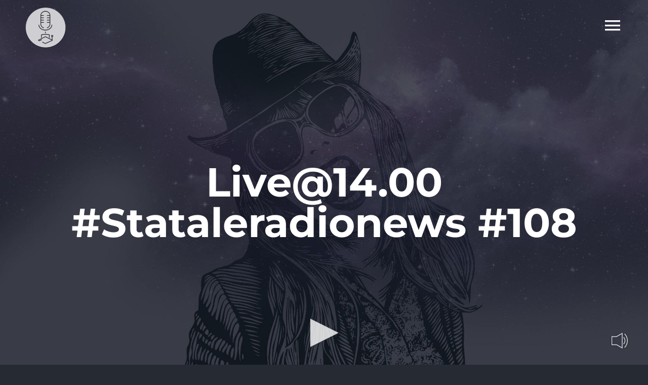

--- FILE ---
content_type: text/html; charset=UTF-8
request_url: https://www.radiostatale.it/2015/04/30/live14-00-stataleradionews-108/
body_size: 10116
content:
<!DOCTYPE html>
<html class="avada-html-layout-wide avada-html-header-position-top avada-header-color-not-opaque" lang="it-IT" prefix="og: http://ogp.me/ns# fb: http://ogp.me/ns/fb#">
<head>
	<meta http-equiv="X-UA-Compatible" content="IE=edge" />
	<meta http-equiv="Content-Type" content="text/html; charset=utf-8"/>
	<meta name="viewport" content="width=device-width, initial-scale=1" />
	<meta name='robots' content='index, follow, max-image-preview:large, max-snippet:-1, max-video-preview:-1' />
	<style>img:is([sizes="auto" i], [sizes^="auto," i]) { contain-intrinsic-size: 3000px 1500px }</style>
	
	<!-- This site is optimized with the Yoast SEO plugin v26.7 - https://yoast.com/wordpress/plugins/seo/ -->
	<title>Live@14.00 #Stataleradionews #108 - Radiostatale.it</title>
	<link rel="canonical" href="https://www.radiostatale.it/2015/04/30/live14-00-stataleradionews-108/" />
	<meta property="og:locale" content="it_IT" />
	<meta property="og:type" content="article" />
	<meta property="og:title" content="Live@14.00 #Stataleradionews #108 - Radiostatale.it" />
	<meta property="og:description" content="Quarant’anni fa, il 30 aprile 1975, i militari nordvietnamiti entrarono a Saigon, capitale del Vietnam del Sud. Quel giorno finì la guerra del Vietnam e la città fu rinominata Ho Chi Minh. Nella puntata di [...]" />
	<meta property="og:url" content="https://www.radiostatale.it/2015/04/30/live14-00-stataleradionews-108/" />
	<meta property="og:site_name" content="Radiostatale.it" />
	<meta property="article:published_time" content="2015-04-30T12:00:38+00:00" />
	<meta property="og:image" content="https://www.radiostatale.it/wp-content/uploads/2014/11/stataleradionews.jpg" />
	<meta property="og:image:width" content="1400" />
	<meta property="og:image:height" content="1400" />
	<meta property="og:image:type" content="image/jpeg" />
	<meta name="author" content="admin" />
	<meta name="twitter:card" content="summary_large_image" />
	<meta name="twitter:label1" content="Scritto da" />
	<meta name="twitter:data1" content="admin" />
	<script type="application/ld+json" class="yoast-schema-graph">{"@context":"https://schema.org","@graph":[{"@type":"Article","@id":"https://www.radiostatale.it/2015/04/30/live14-00-stataleradionews-108/#article","isPartOf":{"@id":"https://www.radiostatale.it/2015/04/30/live14-00-stataleradionews-108/"},"author":{"name":"admin","@id":"https://www.radiostatale.it/#/schema/person/d265429f8be49852c7cefee77806d6b4"},"headline":"Live@14.00 #Stataleradionews #108","datePublished":"2015-04-30T12:00:38+00:00","mainEntityOfPage":{"@id":"https://www.radiostatale.it/2015/04/30/live14-00-stataleradionews-108/"},"wordCount":41,"commentCount":0,"publisher":{"@id":"https://www.radiostatale.it/#organization"},"image":{"@id":"https://www.radiostatale.it/2015/04/30/live14-00-stataleradionews-108/#primaryimage"},"thumbnailUrl":"https://www.radiostatale.it/wp-content/uploads/2014/11/stataleradionews.jpg","articleSection":["Live"],"inLanguage":"it-IT"},{"@type":"WebPage","@id":"https://www.radiostatale.it/2015/04/30/live14-00-stataleradionews-108/","url":"https://www.radiostatale.it/2015/04/30/live14-00-stataleradionews-108/","name":"Live@14.00 #Stataleradionews #108 - Radiostatale.it","isPartOf":{"@id":"https://www.radiostatale.it/#website"},"primaryImageOfPage":{"@id":"https://www.radiostatale.it/2015/04/30/live14-00-stataleradionews-108/#primaryimage"},"image":{"@id":"https://www.radiostatale.it/2015/04/30/live14-00-stataleradionews-108/#primaryimage"},"thumbnailUrl":"https://www.radiostatale.it/wp-content/uploads/2014/11/stataleradionews.jpg","datePublished":"2015-04-30T12:00:38+00:00","breadcrumb":{"@id":"https://www.radiostatale.it/2015/04/30/live14-00-stataleradionews-108/#breadcrumb"},"inLanguage":"it-IT","potentialAction":[{"@type":"ReadAction","target":["https://www.radiostatale.it/2015/04/30/live14-00-stataleradionews-108/"]}]},{"@type":"ImageObject","inLanguage":"it-IT","@id":"https://www.radiostatale.it/2015/04/30/live14-00-stataleradionews-108/#primaryimage","url":"https://www.radiostatale.it/wp-content/uploads/2014/11/stataleradionews.jpg","contentUrl":"https://www.radiostatale.it/wp-content/uploads/2014/11/stataleradionews.jpg","width":1400,"height":1400},{"@type":"BreadcrumbList","@id":"https://www.radiostatale.it/2015/04/30/live14-00-stataleradionews-108/#breadcrumb","itemListElement":[{"@type":"ListItem","position":1,"name":"Home","item":"https://www.radiostatale.it/"},{"@type":"ListItem","position":2,"name":"Live@14.00 #Stataleradionews #108"}]},{"@type":"WebSite","@id":"https://www.radiostatale.it/#website","url":"https://www.radiostatale.it/","name":"Radiostatale.it","description":"Musica e conversazioni da ascoltare","publisher":{"@id":"https://www.radiostatale.it/#organization"},"potentialAction":[{"@type":"SearchAction","target":{"@type":"EntryPoint","urlTemplate":"https://www.radiostatale.it/?s={search_term_string}"},"query-input":{"@type":"PropertyValueSpecification","valueRequired":true,"valueName":"search_term_string"}}],"inLanguage":"it-IT"},{"@type":"Organization","@id":"https://www.radiostatale.it/#organization","name":"Radiostatale.it","url":"https://www.radiostatale.it/","logo":{"@type":"ImageObject","inLanguage":"it-IT","@id":"https://www.radiostatale.it/#/schema/logo/image/","url":"https://www.radiostatale.it/wp-content/uploads/2021/08/radiostatale-icon.png","contentUrl":"https://www.radiostatale.it/wp-content/uploads/2021/08/radiostatale-icon.png","width":300,"height":300,"caption":"Radiostatale.it"},"image":{"@id":"https://www.radiostatale.it/#/schema/logo/image/"}},{"@type":"Person","@id":"https://www.radiostatale.it/#/schema/person/d265429f8be49852c7cefee77806d6b4","name":"admin","image":{"@type":"ImageObject","inLanguage":"it-IT","@id":"https://www.radiostatale.it/#/schema/person/image/","url":"https://secure.gravatar.com/avatar/9638538a335694ca0b087a25165501b202c3bd4de75afea6399531a830dea82c?s=96&d=mm&r=g","contentUrl":"https://secure.gravatar.com/avatar/9638538a335694ca0b087a25165501b202c3bd4de75afea6399531a830dea82c?s=96&d=mm&r=g","caption":"admin"},"sameAs":["https://www.radiostatale.it"],"url":"#"}]}</script>
	<!-- / Yoast SEO plugin. -->


<link rel="alternate" type="application/rss+xml" title="Radiostatale.it &raquo; Feed" href="https://www.radiostatale.it/feed/" />
					<link rel="shortcut icon" href="https://www.radiostatale.it/wp-content/uploads/2021/08/radiostatale-icon.png" type="image/x-icon" />
		
		
		
									<meta name="description" content="Quarant’anni fa, il 30 aprile 1975, i militari nordvietnamiti entrarono a Saigon, capitale del Vietnam del Sud. Quel giorno finì la guerra del Vietnam e la città fu rinominata Ho Chi Minh. Nella puntata di oggi ricordiamo la fine conflitto."/>
				
		<meta property="og:locale" content="it_IT"/>
		<meta property="og:type" content="article"/>
		<meta property="og:site_name" content="Radiostatale.it"/>
		<meta property="og:title" content="Live@14.00 #Stataleradionews #108 - Radiostatale.it"/>
				<meta property="og:description" content="Quarant’anni fa, il 30 aprile 1975, i militari nordvietnamiti entrarono a Saigon, capitale del Vietnam del Sud. Quel giorno finì la guerra del Vietnam e la città fu rinominata Ho Chi Minh. Nella puntata di oggi ricordiamo la fine conflitto."/>
				<meta property="og:url" content="https://www.radiostatale.it/2015/04/30/live14-00-stataleradionews-108/"/>
										<meta property="article:published_time" content="2015-04-30T12:00:38+01:00"/>
											<meta name="author" content="admin"/>
								<meta property="og:image" content="https://www.radiostatale.it/wp-content/uploads/2014/11/stataleradionews.jpg"/>
		<meta property="og:image:width" content="1400"/>
		<meta property="og:image:height" content="1400"/>
		<meta property="og:image:type" content="image/jpeg"/>
				<link rel='stylesheet' id='media-css' href='https://www.radiostatale.it/wp-admin/css/media.min.css?ver=6.8.3' type='text/css' media='all' />
<link rel='stylesheet' id='radiostatale-css' href='https://www.radiostatale.it/wp-content/themes/Avada-Child-Theme/assets/css/radiostatale.css?ver=6.8.3' type='text/css' media='all' />
<link rel='stylesheet' id='player-css' href='https://www.radiostatale.it/wp-content/themes/Avada-Child-Theme/assets/css/player.css?ver=6.8.3' type='text/css' media='all' />
<link rel='stylesheet' id='child-style-css' href='https://www.radiostatale.it/wp-content/themes/Avada-Child-Theme/style.css?ver=6.8.3' type='text/css' media='all' />
<link rel='stylesheet' id='fusion-dynamic-css-css' href='https://www.radiostatale.it/wp-content/uploads/fusion-styles/800791c1551f60fdc114ea8cfe7ffcc3.min.css?ver=3.13.3' type='text/css' media='all' />
<script type="text/javascript" src="https://www.radiostatale.it/wp-content/themes/Avada-Child-Theme/assets/js/init.js?ver=6.8.3" id="init-js-js"></script>
<link rel="https://api.w.org/" href="https://www.radiostatale.it/wp-json/" /><link rel="alternate" title="JSON" type="application/json" href="https://www.radiostatale.it/wp-json/wp/v2/posts/5011" /><link rel="EditURI" type="application/rsd+xml" title="RSD" href="https://www.radiostatale.it/xmlrpc.php?rsd" />
<meta name="generator" content="WordPress 6.8.3" />
<link rel='shortlink' href='https://www.radiostatale.it/?p=5011' />
<link rel="alternate" title="oEmbed (JSON)" type="application/json+oembed" href="https://www.radiostatale.it/wp-json/oembed/1.0/embed?url=https%3A%2F%2Fwww.radiostatale.it%2F2015%2F04%2F30%2Flive14-00-stataleradionews-108%2F" />
<link rel="alternate" title="oEmbed (XML)" type="text/xml+oembed" href="https://www.radiostatale.it/wp-json/oembed/1.0/embed?url=https%3A%2F%2Fwww.radiostatale.it%2F2015%2F04%2F30%2Flive14-00-stataleradionews-108%2F&#038;format=xml" />
<style type="text/css" id="css-fb-visibility">@media screen and (max-width: 640px){.fusion-no-small-visibility{display:none !important;}body .sm-text-align-center{text-align:center !important;}body .sm-text-align-left{text-align:left !important;}body .sm-text-align-right{text-align:right !important;}body .sm-flex-align-center{justify-content:center !important;}body .sm-flex-align-flex-start{justify-content:flex-start !important;}body .sm-flex-align-flex-end{justify-content:flex-end !important;}body .sm-mx-auto{margin-left:auto !important;margin-right:auto !important;}body .sm-ml-auto{margin-left:auto !important;}body .sm-mr-auto{margin-right:auto !important;}body .fusion-absolute-position-small{position:absolute;top:auto;width:100%;}.awb-sticky.awb-sticky-small{ position: sticky; top: var(--awb-sticky-offset,0); }}@media screen and (min-width: 641px) and (max-width: 1024px){.fusion-no-medium-visibility{display:none !important;}body .md-text-align-center{text-align:center !important;}body .md-text-align-left{text-align:left !important;}body .md-text-align-right{text-align:right !important;}body .md-flex-align-center{justify-content:center !important;}body .md-flex-align-flex-start{justify-content:flex-start !important;}body .md-flex-align-flex-end{justify-content:flex-end !important;}body .md-mx-auto{margin-left:auto !important;margin-right:auto !important;}body .md-ml-auto{margin-left:auto !important;}body .md-mr-auto{margin-right:auto !important;}body .fusion-absolute-position-medium{position:absolute;top:auto;width:100%;}.awb-sticky.awb-sticky-medium{ position: sticky; top: var(--awb-sticky-offset,0); }}@media screen and (min-width: 1025px){.fusion-no-large-visibility{display:none !important;}body .lg-text-align-center{text-align:center !important;}body .lg-text-align-left{text-align:left !important;}body .lg-text-align-right{text-align:right !important;}body .lg-flex-align-center{justify-content:center !important;}body .lg-flex-align-flex-start{justify-content:flex-start !important;}body .lg-flex-align-flex-end{justify-content:flex-end !important;}body .lg-mx-auto{margin-left:auto !important;margin-right:auto !important;}body .lg-ml-auto{margin-left:auto !important;}body .lg-mr-auto{margin-right:auto !important;}body .fusion-absolute-position-large{position:absolute;top:auto;width:100%;}.awb-sticky.awb-sticky-large{ position: sticky; top: var(--awb-sticky-offset,0); }}</style>		<script type="text/javascript">
			var doc = document.documentElement;
			doc.setAttribute( 'data-useragent', navigator.userAgent );
		</script>
		
	</head>

<body class="wp-singular post-template-default single single-post postid-5011 single-format-standard wp-theme-Avada wp-child-theme-Avada-Child-Theme fusion-image-hovers fusion-pagination-sizing fusion-button_type-flat fusion-button_span-no fusion-button_gradient-linear avada-image-rollover-circle-no avada-image-rollover-yes avada-image-rollover-direction-left fusion-body ltr fusion-sticky-header no-mobile-slidingbar no-mobile-totop fusion-disable-outline fusion-sub-menu-fade mobile-logo-pos-left layout-wide-mode avada-has-boxed-modal-shadow-none layout-scroll-offset-full avada-has-zero-margin-offset-top fusion-top-header menu-text-align-center mobile-menu-design-modern fusion-show-pagination-text fusion-header-layout-v6 avada-responsive avada-footer-fx-none avada-menu-highlight-style-bar fusion-search-form-classic fusion-main-menu-search-dropdown fusion-avatar-square avada-sticky-shrinkage avada-dropdown-styles avada-blog-layout-grid avada-blog-archive-layout-grid avada-header-shadow-no avada-menu-icon-position-left avada-has-megamenu-shadow avada-has-mainmenu-dropdown-divider avada-has-header-100-width avada-has-pagetitle-bg-full avada-has-mobile-menu-search avada-has-100-footer avada-has-breadcrumb-mobile-hidden avada-has-titlebar-bar_and_content avada-has-pagination-padding avada-flyout-menu-direction-fade avada-ec-views-v1" data-awb-post-id="5011">
		<a class="skip-link screen-reader-text" href="#content">Salta al contenuto</a>

	<div id="boxed-wrapper">
		
		<div id="wrapper" class="fusion-wrapper">
			<div id="home" style="position:relative;top:-1px;"></div>
												<div class="fusion-tb-header"><div class="fusion-fullwidth fullwidth-box fusion-builder-row-1 fusion-flex-container hundred-percent-fullwidth non-hundred-percent-height-scrolling fusion-sticky-container fusion-custom-z-index fusion-absolute-container fusion-absolute-position-medium fusion-absolute-position-large" style="--awb-border-radius-top-left:0px;--awb-border-radius-top-right:0px;--awb-border-radius-bottom-right:0px;--awb-border-radius-bottom-left:0px;--awb-z-index:99999;--awb-padding-right:50px;--awb-padding-left:50px;--awb-padding-top-small:10px;--awb-padding-right-small:15px;--awb-padding-bottom-small:10px;--awb-padding-left-small:15px;--awb-min-height:100px;--awb-background-color:rgba(32,35,44,0);--awb-sticky-background-color:#1e212b !important;--awb-sticky-height:80px !important;--awb-flex-wrap:wrap;" data-transition-offset="0" data-scroll-offset="0" data-sticky-height-transition="1" data-sticky-medium-visibility="1" data-sticky-large-visibility="1" ><div class="fusion-builder-row fusion-row fusion-flex-align-items-center fusion-flex-content-wrap" style="width:104% !important;max-width:104% !important;margin-left: calc(-4% / 2 );margin-right: calc(-4% / 2 );"><div class="fusion-layout-column fusion_builder_column fusion-builder-column-0 fusion_builder_column_1_2 1_2 fusion-flex-column" style="--awb-bg-size:cover;--awb-width-large:50%;--awb-margin-top-large:0px;--awb-spacing-right-large:3.84%;--awb-margin-bottom-large:0px;--awb-spacing-left-large:3.84%;--awb-width-medium:50%;--awb-order-medium:0;--awb-spacing-right-medium:3.84%;--awb-spacing-left-medium:3.84%;--awb-width-small:60%;--awb-order-small:0;--awb-spacing-right-small:3.2%;--awb-spacing-left-small:3.2%;"><div class="fusion-column-wrapper fusion-column-has-shadow fusion-flex-justify-content-center fusion-content-layout-column"><div class="fusion-image-element " style="--awb-sticky-max-width:200px;--awb-caption-title-font-family:var(--h2_typography-font-family);--awb-caption-title-font-weight:var(--h2_typography-font-weight);--awb-caption-title-font-style:var(--h2_typography-font-style);--awb-caption-title-size:var(--h2_typography-font-size);--awb-caption-title-transform:var(--h2_typography-text-transform);--awb-caption-title-line-height:var(--h2_typography-line-height);--awb-caption-title-letter-spacing:var(--h2_typography-letter-spacing);"><span class=" has-fusion-standard-logo has-fusion-sticky-logo has-fusion-mobile-logo fusion-imageframe imageframe-none imageframe-1 hover-type-none"><a class="fusion-no-lightbox" href="https://www.radiostatale.it/" target="_self"><img decoding="async" src="https://www.radiostatale.it/wp-content/uploads/2021/08/radiostatale-logo.png" srcset="https://www.radiostatale.it/wp-content/uploads/2021/08/radiostatale-logo.png 1x, 2x" style="max-height:80px;height:auto;" width="80" height="80" class="img-responsive fusion-standard-logo disable-lazyload" alt="Radiostatale.it Logo" /><img decoding="async" src="https://www.radiostatale.it/wp-content/uploads/2021/08/radiostatale-logo-sticky.png" srcset="https://www.radiostatale.it/wp-content/uploads/2021/08/radiostatale-logo-sticky.png 1x, 2x" style="max-height:65px;height:auto;" width="65" height="65" class="img-responsive fusion-sticky-logo disable-lazyload" alt="Radiostatale.it Logo" /><img fetchpriority="high" decoding="async" src="https://www.radiostatale.it/wp-content/uploads/2021/08/radiostatale-1.png" srcset="https://www.radiostatale.it/wp-content/uploads/2021/08/radiostatale-1.png 1x, 2x" style="max-height:1631px;height:auto;" width="1631" height="1631" class="img-responsive fusion-mobile-logo disable-lazyload" alt="Radiostatale.it Logo" /></a></span></div></div></div><div class="fusion-layout-column fusion_builder_column fusion-builder-column-1 fusion_builder_column_1_2 1_2 fusion-flex-column" style="--awb-bg-size:cover;--awb-width-large:50%;--awb-margin-top-large:0px;--awb-spacing-right-large:3.84%;--awb-margin-bottom-large:0px;--awb-spacing-left-large:0px;--awb-width-medium:50%;--awb-order-medium:0;--awb-spacing-right-medium:3.84%;--awb-spacing-left-medium:0px;--awb-width-small:40%;--awb-order-small:0;--awb-spacing-right-small:4.8%;--awb-spacing-left-small:0px;"><div class="fusion-column-wrapper fusion-column-has-shadow fusion-flex-justify-content-center fusion-content-layout-column"><nav class="awb-menu awb-menu_row awb-menu_em-click mobile-mode-collapse-to-button awb-menu_icons-left awb-menu_dc-no mobile-trigger-fullwidth-off awb-menu_mobile-toggle awb-menu_indent-left mobile-size-full-absolute loading mega-menu-loading awb-menu_desktop awb-menu_flyout awb-menu_flyout__fade" style="--awb-text-transform:none;--awb-justify-content:flex-end;--awb-items-padding-left:20px;--awb-active-color:#ffffff;--awb-submenu-color:rgba(255,255,255,0.5);--awb-submenu-bg:#ec4858;--awb-submenu-sep-color:rgba(226,226,226,0);--awb-submenu-items-padding-top:25px;--awb-submenu-items-padding-bottom:25px;--awb-submenu-active-bg:rgba(249,249,251,0);--awb-submenu-active-color:#ffffff;--awb-submenu-font-size:35px;--awb-submenu-text-transform:none;--awb-icons-size:40;--awb-icons-color:#ffffff;--awb-icons-hover-color:#ffffff;--awb-main-justify-content:flex-start;--awb-trigger-padding-right:0px;--awb-flyout-close-color:#ffffff;--awb-flyout-active-close-color:#ec4858;--awb-mobile-justify:flex-start;--awb-mobile-caret-left:auto;--awb-mobile-caret-right:0;--awb-fusion-font-family-typography:inherit;--awb-fusion-font-style-typography:normal;--awb-fusion-font-weight-typography:400;--awb-fusion-font-family-submenu-typography:&quot;Montserrat&quot;;--awb-fusion-font-style-submenu-typography:normal;--awb-fusion-font-weight-submenu-typography:300;--awb-fusion-font-family-mobile-typography:inherit;--awb-fusion-font-style-mobile-typography:normal;--awb-fusion-font-weight-mobile-typography:400;" aria-label="Music Flyout Menu" data-breakpoint="0" data-count="0" data-transition-type="fade" data-transition-time="300"><button type="button" class="awb-menu__flyout-close" onClick="fusionNavCloseFlyoutSub(this);"></button><ul id="menu-music-flyout-menu" class="fusion-menu awb-menu__main-ul awb-menu__main-ul_row"><li  id="menu-item-1289"  class="menu-item menu-item-type-custom menu-item-object-custom menu-item-has-children menu-item-1289 awb-menu__li awb-menu__main-li awb-menu__main-li_regular fusion-flyout-menu-item-last awb-flyout-top-level-no-link"  data-item-id="1289"><span class="awb-menu__main-background-default awb-menu__main-background-default_fade"></span><span class="awb-menu__main-background-active awb-menu__main-background-active_fade"></span><a  href="#" class="awb-menu__main-a awb-menu__main-a_regular awb-menu__main-a_icon-only fusion-flex-link"><span class="awb-menu__i awb-menu__i_main fusion-megamenu-icon"><i class="glyphicon music-menu" aria-hidden="true"></i></span><span class="menu-text"><span class="menu-title menu-title_no-desktop">Pages</span></span></a><button type="button" aria-label="Open submenu of Pages" aria-expanded="false" class="awb-menu__open-nav-submenu_mobile awb-menu__open-nav-submenu_click awb-menu__open-nav-submenu_main"></button><ul class="awb-menu__sub-ul awb-menu__sub-ul_main"><li  id="menu-item-1295"  class="menu-item menu-item-type-post_type menu-item-object-page menu-item-home menu-item-1295 awb-menu__li awb-menu__sub-li" ><a  href="https://www.radiostatale.it/" class="awb-menu__sub-a"><span>Home</span></a></li><li  id="menu-item-18072"  class="menu-item menu-item-type-post_type menu-item-object-page menu-item-18072 awb-menu__li awb-menu__sub-li" ><a  href="https://www.radiostatale.it/sezione-programmi/" class="awb-menu__sub-a"><span>Programmi</span></a></li><li  id="menu-item-18054"  class="menu-item menu-item-type-post_type menu-item-object-page menu-item-18054 awb-menu__li awb-menu__sub-li" ><a  href="https://www.radiostatale.it/podcast/" class="awb-menu__sub-a"><span>Podcast</span></a></li><li  id="menu-item-18646"  class="menu-item menu-item-type-custom menu-item-object-custom menu-item-18646 awb-menu__li awb-menu__sub-li" ><a  href="https://radiostatale.it/wp-admin" class="awb-menu__sub-a"><span>Login</span></a></li></ul></li></ul></nav></div></div></div></div>
</div>		<div id="sliders-container" class="fusion-slider-visibility">
					</div>
											
			<section class="avada-page-titlebar-wrapper" aria-label="Barra Titolo Pagina">
	<div class="fusion-page-title-bar fusion-page-title-bar-breadcrumbs fusion-page-title-bar-center">
		<div class="fusion-page-title-row">
			<div class="fusion-page-title-wrapper">
				<div class="fusion-page-title-captions">

																							<h1 class="entry-title">Live@14.00 #Stataleradionews #108</h1>

											
																
				</div>

				
			</div>
		</div>
	</div>
</section>

						<main id="main" class="clearfix ">
				<div class="fusion-row" style="">

<section id="content" style="width: 100%;">
	
					<article id="post-5011" class="post post-5011 type-post status-publish format-standard has-post-thumbnail hentry category-live">
										<span class="entry-title" style="display: none;">Live@14.00 #Stataleradionews #108</span>
			
				
						<div class="post-content">
				<p>Quarant’anni fa, il 30 aprile 1975, i militari nordvietnamiti entrarono a Saigon, capitale del Vietnam del Sud. Quel giorno finì la guerra del Vietnam e la città fu rinominata Ho Chi Minh. Nella puntata di oggi ricordiamo la fine conflitto.</p>
							</div>

												<span class="vcard rich-snippet-hidden"><span class="fn"><br /><b>Deprecated</b>:  La funzione get_the_author è stata richiamata con un argomento <strong>deprecato</strong> dalla versione 2.1.0 senza alcuna alternativa disponibile. in <b>/home/radiostatale/public_html/wp-includes/functions.php</b> on line <b>6121</b><br />admin</span></span><span class="updated rich-snippet-hidden">2015-04-30T14:00:38+02:00</span>													<div class="fusion-sharing-box fusion-theme-sharing-box fusion-single-sharing-box">
		<h4>SHARE THIS POST</h4>
		<div class="fusion-social-networks boxed-icons"><div class="fusion-social-networks-wrapper"><a  class="fusion-social-network-icon fusion-tooltip fusion-facebook awb-icon-facebook" style="color:var(--sharing_social_links_icon_color);background-color:var(--sharing_social_links_box_color);border-color:var(--sharing_social_links_box_color);" data-placement="top" data-title="Facebook" data-toggle="tooltip" title="Facebook" href="https://www.facebook.com/sharer.php?u=https%3A%2F%2Fwww.radiostatale.it%2F2015%2F04%2F30%2Flive14-00-stataleradionews-108%2F&amp;t=Live%4014.00%20%23Stataleradionews%20%23108" target="_blank" rel="noreferrer"><span class="screen-reader-text">Facebook</span></a><a  class="fusion-social-network-icon fusion-tooltip fusion-twitter awb-icon-twitter" style="color:var(--sharing_social_links_icon_color);background-color:var(--sharing_social_links_box_color);border-color:var(--sharing_social_links_box_color);" data-placement="top" data-title="X" data-toggle="tooltip" title="X" href="https://x.com/intent/post?url=https%3A%2F%2Fwww.radiostatale.it%2F2015%2F04%2F30%2Flive14-00-stataleradionews-108%2F&amp;text=Live%4014.00%20%23Stataleradionews%20%23108" target="_blank" rel="noopener noreferrer"><span class="screen-reader-text">X</span></a><a  class="fusion-social-network-icon fusion-tooltip fusion-reddit awb-icon-reddit" style="color:var(--sharing_social_links_icon_color);background-color:var(--sharing_social_links_box_color);border-color:var(--sharing_social_links_box_color);" data-placement="top" data-title="Reddit" data-toggle="tooltip" title="Reddit" href="https://reddit.com/submit?url=https://www.radiostatale.it/2015/04/30/live14-00-stataleradionews-108/&amp;title=Live%4014.00%20%23Stataleradionews%20%23108" target="_blank" rel="noopener noreferrer"><span class="screen-reader-text">Reddit</span></a><a  class="fusion-social-network-icon fusion-tooltip fusion-linkedin awb-icon-linkedin" style="color:var(--sharing_social_links_icon_color);background-color:var(--sharing_social_links_box_color);border-color:var(--sharing_social_links_box_color);" data-placement="top" data-title="LinkedIn" data-toggle="tooltip" title="LinkedIn" href="https://www.linkedin.com/shareArticle?mini=true&amp;url=https%3A%2F%2Fwww.radiostatale.it%2F2015%2F04%2F30%2Flive14-00-stataleradionews-108%2F&amp;title=Live%4014.00%20%23Stataleradionews%20%23108&amp;summary=Quarant%E2%80%99anni%20fa%2C%20il%2030%20aprile%201975%2C%20i%20militari%20nordvietnamiti%20entrarono%20a%20Saigon%2C%20capitale%20del%20Vietnam%20del%20Sud.%20Quel%20giorno%20fin%C3%AC%20la%20guerra%20del%20Vietnam%20e%20la%20citt%C3%A0%20fu%20rinominata%20Ho%20Chi%20Minh.%20Nella%20puntata%20di%20oggi%20ricordiamo%20la%20fine%20conflitto." target="_blank" rel="noopener noreferrer"><span class="screen-reader-text">LinkedIn</span></a><a  class="fusion-social-network-icon fusion-tooltip fusion-whatsapp awb-icon-whatsapp" style="color:var(--sharing_social_links_icon_color);background-color:var(--sharing_social_links_box_color);border-color:var(--sharing_social_links_box_color);" data-placement="top" data-title="WhatsApp" data-toggle="tooltip" title="WhatsApp" href="https://api.whatsapp.com/send?text=https%3A%2F%2Fwww.radiostatale.it%2F2015%2F04%2F30%2Flive14-00-stataleradionews-108%2F" target="_blank" rel="noopener noreferrer"><span class="screen-reader-text">WhatsApp</span></a><a  class="fusion-social-network-icon fusion-tooltip fusion-tumblr awb-icon-tumblr" style="color:var(--sharing_social_links_icon_color);background-color:var(--sharing_social_links_box_color);border-color:var(--sharing_social_links_box_color);" data-placement="top" data-title="Tumblr" data-toggle="tooltip" title="Tumblr" href="https://www.tumblr.com/share/link?url=https%3A%2F%2Fwww.radiostatale.it%2F2015%2F04%2F30%2Flive14-00-stataleradionews-108%2F&amp;name=Live%4014.00%20%23Stataleradionews%20%23108&amp;description=Quarant%E2%80%99anni%20fa%2C%20il%2030%20aprile%201975%2C%20i%20militari%20nordvietnamiti%20entrarono%20a%20Saigon%2C%20capitale%20del%20Vietnam%20del%20Sud.%20Quel%20giorno%20fin%C3%AC%20la%20guerra%20del%20Vietnam%20e%20la%20citt%C3%A0%20fu%20rinominata%20Ho%20Chi%20Minh.%20Nella%20puntata%20di%20oggi%20ricordiamo%20la%20fine%20conflitto." target="_blank" rel="noopener noreferrer"><span class="screen-reader-text">Tumblr</span></a><a  class="fusion-social-network-icon fusion-tooltip fusion-pinterest awb-icon-pinterest fusion-last-social-icon" style="color:var(--sharing_social_links_icon_color);background-color:var(--sharing_social_links_box_color);border-color:var(--sharing_social_links_box_color);" data-placement="top" data-title="Pinterest" data-toggle="tooltip" title="Pinterest" href="https://pinterest.com/pin/create/button/?url=https%3A%2F%2Fwww.radiostatale.it%2F2015%2F04%2F30%2Flive14-00-stataleradionews-108%2F&amp;description=Quarant%E2%80%99anni%20fa%2C%20il%2030%20aprile%201975%2C%20i%20militari%20nordvietnamiti%20entrarono%20a%20Saigon%2C%20capitale%20del%20Vietnam%20del%20Sud.%20Quel%20giorno%20fin%C3%AC%20la%20guerra%20del%20Vietnam%20e%20la%20citt%C3%A0%20fu%20rinominata%20Ho%20Chi%20Minh.%20Nella%20puntata%20di%20oggi%20ricordiamo%20la%20fine%20conflitto.&amp;media=https%3A%2F%2Fwww.radiostatale.it%2Fwp-content%2Fuploads%2F2014%2F11%2Fstataleradionews.jpg" target="_blank" rel="noopener noreferrer"><span class="screen-reader-text">Pinterest</span></a><div class="fusion-clearfix"></div></div></div>	</div>
													<section class="related-posts single-related-posts">
					<div class="fusion-title fusion-title-size-three sep-" style="margin-top:60px;margin-bottom:30px;">
					<h3 class="title-heading-left" style="margin:0;">
						Post correlati					</h3>
					<span class="awb-title-spacer"></span>
					<div class="title-sep-container">
						<div class="title-sep sep-"></div>
					</div>
				</div>
				
	
	
	
					<div class="awb-carousel awb-swiper awb-swiper-carousel" data-imagesize="fixed" data-metacontent="no" data-autoplay="no" data-touchscroll="no" data-columns="4" data-itemmargin="35px" data-itemwidth="180" data-scrollitems="">
		<div class="swiper-wrapper">
																		<div class="swiper-slide">
					<div class="fusion-carousel-item-wrapper">
						<div  class="fusion-image-wrapper fusion-image-size-fixed" aria-haspopup="true">
					<img src="https://www.radiostatale.it/wp-content/uploads/2021/10/hit-the-road5-500x383.png" srcset="https://www.radiostatale.it/wp-content/uploads/2021/10/hit-the-road5-500x383.png 1x, https://www.radiostatale.it/wp-content/uploads/2021/10/hit-the-road5-500x383@2x.png 2x" width="500" height="383" alt="Erasmus+ESC" />
	<div class="fusion-rollover">
	<div class="fusion-rollover-content">

				
		
												<h4 class="fusion-rollover-title">
					<a class="fusion-rollover-title-link" href="https://www.radiostatale.it/2021/12/21/erasmusesc-2/">
						Erasmus+ESC					</a>
				</h4>
			
								
		
						<a class="fusion-link-wrapper" href="https://www.radiostatale.it/2021/12/21/erasmusesc-2/" aria-label="Erasmus+ESC"></a>
	</div>
</div>
</div>
											</div><!-- fusion-carousel-item-wrapper -->
				</div>
															<div class="swiper-slide">
					<div class="fusion-carousel-item-wrapper">
						<div  class="fusion-image-wrapper fusion-image-size-fixed" aria-haspopup="true">
					<img src="https://www.radiostatale.it/wp-content/uploads/2021/10/hit-the-road5-500x383.png" srcset="https://www.radiostatale.it/wp-content/uploads/2021/10/hit-the-road5-500x383.png 1x, https://www.radiostatale.it/wp-content/uploads/2021/10/hit-the-road5-500x383@2x.png 2x" width="500" height="383" alt="Double Degree" />
	<div class="fusion-rollover">
	<div class="fusion-rollover-content">

				
		
												<h4 class="fusion-rollover-title">
					<a class="fusion-rollover-title-link" href="https://www.radiostatale.it/2021/11/20/double-degree/">
						Double Degree					</a>
				</h4>
			
								
		
						<a class="fusion-link-wrapper" href="https://www.radiostatale.it/2021/11/20/double-degree/" aria-label="Double Degree"></a>
	</div>
</div>
</div>
											</div><!-- fusion-carousel-item-wrapper -->
				</div>
															<div class="swiper-slide">
					<div class="fusion-carousel-item-wrapper">
						<div  class="fusion-image-wrapper fusion-image-size-fixed" aria-haspopup="true">
					<img src="https://www.radiostatale.it/wp-content/uploads/2021/10/hit-the-road5-500x383.png" srcset="https://www.radiostatale.it/wp-content/uploads/2021/10/hit-the-road5-500x383.png 1x, https://www.radiostatale.it/wp-content/uploads/2021/10/hit-the-road5-500x383@2x.png 2x" width="500" height="383" alt="Icebreaker" />
	<div class="fusion-rollover">
	<div class="fusion-rollover-content">

				
		
												<h4 class="fusion-rollover-title">
					<a class="fusion-rollover-title-link" href="https://www.radiostatale.it/2021/11/20/icebreaker/">
						Icebreaker					</a>
				</h4>
			
								
		
						<a class="fusion-link-wrapper" href="https://www.radiostatale.it/2021/11/20/icebreaker/" aria-label="Icebreaker"></a>
	</div>
</div>
</div>
											</div><!-- fusion-carousel-item-wrapper -->
				</div>
															<div class="swiper-slide">
					<div class="fusion-carousel-item-wrapper">
						<div  class="fusion-image-wrapper fusion-image-size-fixed" aria-haspopup="true">
					<img src="https://www.radiostatale.it/wp-content/uploads/2014/11/otherside-500x383.jpg" srcset="https://www.radiostatale.it/wp-content/uploads/2014/11/otherside-500x383.jpg 1x, https://www.radiostatale.it/wp-content/uploads/2014/11/otherside-500x383@2x.jpg 2x" width="500" height="383" alt="Otherside #108: &#8220;The Mapo Ciank Live in studio&#8221;" />
	<div class="fusion-rollover">
	<div class="fusion-rollover-content">

				
		
												<h4 class="fusion-rollover-title">
					<a class="fusion-rollover-title-link" href="https://www.radiostatale.it/2018/08/05/otherside108/">
						Otherside #108: &#8220;The Mapo Ciank Live in studio&#8221;					</a>
				</h4>
			
								
		
						<a class="fusion-link-wrapper" href="https://www.radiostatale.it/2018/08/05/otherside108/" aria-label="Otherside #108: &#8220;The Mapo Ciank Live in studio&#8221;"></a>
	</div>
</div>
</div>
											</div><!-- fusion-carousel-item-wrapper -->
				</div>
															<div class="swiper-slide">
					<div class="fusion-carousel-item-wrapper">
						<div  class="fusion-image-wrapper fusion-image-size-fixed" aria-haspopup="true">
					<img src="https://www.radiostatale.it/wp-content/uploads/2017/11/IMG_8767-500x383.jpg" srcset="https://www.radiostatale.it/wp-content/uploads/2017/11/IMG_8767-500x383.jpg 1x, https://www.radiostatale.it/wp-content/uploads/2017/11/IMG_8767-500x383@2x.jpg 2x" width="500" height="383" alt="INTERLINEA #025 &#8211; QUIZZONE SU WILLIAM SHAKESPEARE" />
	<div class="fusion-rollover">
	<div class="fusion-rollover-content">

				
		
												<h4 class="fusion-rollover-title">
					<a class="fusion-rollover-title-link" href="https://www.radiostatale.it/2018/06/27/liveinterlinea-028-quizzone-su-william-shakespeare/">
						INTERLINEA #025 &#8211; QUIZZONE SU WILLIAM SHAKESPEARE					</a>
				</h4>
			
								
		
						<a class="fusion-link-wrapper" href="https://www.radiostatale.it/2018/06/27/liveinterlinea-028-quizzone-su-william-shakespeare/" aria-label="INTERLINEA #025 &#8211; QUIZZONE SU WILLIAM SHAKESPEARE"></a>
	</div>
</div>
</div>
											</div><!-- fusion-carousel-item-wrapper -->
				</div>
					</div><!-- swiper-wrapper -->
				<div class="awb-swiper-button awb-swiper-button-prev"><i class="awb-icon-angle-left"></i></div><div class="awb-swiper-button awb-swiper-button-next"><i class="awb-icon-angle-right"></i></div>	</div><!-- fusion-carousel -->
</section><!-- related-posts -->


																										</article>
	</section>
						
					</div>  <!-- fusion-row -->
				</main>  <!-- #main -->
				
				
								
					<div class="fusion-tb-footer fusion-footer"><div class="fusion-footer-widget-area fusion-widget-area"><div class="fusion-fullwidth fullwidth-box fusion-builder-row-2 fusion-flex-container hundred-percent-fullwidth non-hundred-percent-height-scrolling" style="--awb-border-radius-top-left:0px;--awb-border-radius-top-right:0px;--awb-border-radius-bottom-right:0px;--awb-border-radius-bottom-left:0px;--awb-padding-top:60px;--awb-padding-right:60px;--awb-padding-bottom:60px;--awb-padding-left:60px;--awb-background-color:#323844;--awb-flex-wrap:wrap;" ><div class="fusion-builder-row fusion-row fusion-flex-align-items-flex-start fusion-flex-content-wrap" style="width:104% !important;max-width:104% !important;margin-left: calc(-4% / 2 );margin-right: calc(-4% / 2 );"><div class="fusion-layout-column fusion_builder_column fusion-builder-column-2 fusion_builder_column_1_3 1_3 fusion-flex-column fusion-no-small-visibility" style="--awb-bg-size:cover;--awb-width-large:33.333333333333%;--awb-margin-top-large:0px;--awb-spacing-right-large:5.76%;--awb-margin-bottom-large:0px;--awb-spacing-left-large:5.76%;--awb-width-medium:33.333333333333%;--awb-order-medium:0;--awb-spacing-right-medium:5.76%;--awb-spacing-left-medium:5.76%;--awb-width-small:100%;--awb-order-small:0;--awb-spacing-right-small:1.92%;--awb-spacing-left-small:1.92%;"><div class="fusion-column-wrapper fusion-column-has-shadow fusion-flex-justify-content-flex-start fusion-content-layout-row fusion-flex-align-items-center"><div class="fusion-image-element sm-text-align-center" style="text-align:left;--awb-margin-left:-10px;--awb-caption-title-font-family:var(--h2_typography-font-family);--awb-caption-title-font-weight:var(--h2_typography-font-weight);--awb-caption-title-font-style:var(--h2_typography-font-style);--awb-caption-title-size:var(--h2_typography-font-size);--awb-caption-title-transform:var(--h2_typography-text-transform);--awb-caption-title-line-height:var(--h2_typography-line-height);--awb-caption-title-letter-spacing:var(--h2_typography-letter-spacing);"><span class=" fusion-imageframe imageframe-none imageframe-2 hover-type-none"><img decoding="async" width="80" height="80" src="data:image/svg+xml,%3Csvg%20xmlns%3D%27http%3A%2F%2Fwww.w3.org%2F2000%2Fsvg%27%20width%3D%2780%27%20height%3D%2780%27%20viewBox%3D%270%200%2080%2080%27%3E%3Crect%20width%3D%2780%27%20height%3D%2780%27%20fill-opacity%3D%220%22%2F%3E%3C%2Fsvg%3E" data-orig-src="https://www.radiostatale.it/wp-content/uploads/2021/08/radiostatale-logo.png" alt class="lazyload img-responsive wp-image-1350"/></span></div><div class="fusion-image-element sm-text-align-center" style="--awb-margin-left:20px;--awb-max-width:130px;--awb-caption-title-font-family:var(--h2_typography-font-family);--awb-caption-title-font-weight:var(--h2_typography-font-weight);--awb-caption-title-font-style:var(--h2_typography-font-style);--awb-caption-title-size:var(--h2_typography-font-size);--awb-caption-title-transform:var(--h2_typography-text-transform);--awb-caption-title-line-height:var(--h2_typography-line-height);--awb-caption-title-letter-spacing:var(--h2_typography-letter-spacing);"><span class=" fusion-imageframe imageframe-none imageframe-3 hover-type-none"><a class="fusion-no-lightbox" href="https://leamusica.com/" target="_blank" rel="noopener noreferrer"><img decoding="async" width="300" height="212" src="https://www.radiostatale.it/wp-content/uploads/2021/05/logo-lea.jpeg" data-orig-src="https://www.radiostatale.it/wp-content/uploads/2021/05/logo-lea-300x212.jpeg" alt class="lazyload img-responsive wp-image-20233" srcset="data:image/svg+xml,%3Csvg%20xmlns%3D%27http%3A%2F%2Fwww.w3.org%2F2000%2Fsvg%27%20width%3D%271563%27%20height%3D%271103%27%20viewBox%3D%270%200%201563%201103%27%3E%3Crect%20width%3D%271563%27%20height%3D%271103%27%20fill-opacity%3D%220%22%2F%3E%3C%2Fsvg%3E" data-srcset="https://www.radiostatale.it/wp-content/uploads/2021/05/logo-lea-200x141.jpeg 200w, https://www.radiostatale.it/wp-content/uploads/2021/05/logo-lea-400x282.jpeg 400w, https://www.radiostatale.it/wp-content/uploads/2021/05/logo-lea-600x423.jpeg 600w, https://www.radiostatale.it/wp-content/uploads/2021/05/logo-lea-800x565.jpeg 800w, https://www.radiostatale.it/wp-content/uploads/2021/05/logo-lea-1200x847.jpeg 1200w, https://www.radiostatale.it/wp-content/uploads/2021/05/logo-lea.jpeg 1563w" data-sizes="auto" data-orig-sizes="(max-width: 1024px) 100vw, (max-width: 640px) 100vw, (max-width: 1919px) 600px,(min-width: 1920px) 33vw" /></a></span></div></div></div><div class="fusion-layout-column fusion_builder_column fusion-builder-column-3 fusion_builder_column_2_3 2_3 fusion-flex-column" style="--awb-bg-size:cover;--awb-width-large:66.666666666667%;--awb-margin-top-large:0px;--awb-spacing-right-large:2.88%;--awb-margin-bottom-large:0px;--awb-spacing-left-large:2.88%;--awb-width-medium:66.666666666667%;--awb-order-medium:0;--awb-spacing-right-medium:2.88%;--awb-spacing-left-medium:2.88%;--awb-width-small:100%;--awb-order-small:0;--awb-spacing-right-small:1.92%;--awb-spacing-left-small:1.92%;"><div class="fusion-column-wrapper fusion-column-has-shadow fusion-flex-justify-content-flex-start fusion-content-layout-column"><nav class="awb-menu awb-menu_row awb-menu_em-hover mobile-mode-collapse-to-button awb-menu_icons-left awb-menu_dc-yes mobile-trigger-fullwidth-off awb-menu_mobile-toggle awb-menu_indent-left mobile-size-full-absolute loading mega-menu-loading awb-menu_desktop awb-menu_dropdown awb-menu_expand-right awb-menu_transition-fade footer-menu" style="--awb-font-size:13px;--awb-text-transform:none;--awb-gap:25px;--awb-justify-content:flex-end;--awb-color:rgba(255,255,255,0.33);--awb-active-color:#ffffff;--awb-submenu-text-transform:none;--awb-main-justify-content:flex-start;--awb-mobile-justify:flex-start;--awb-mobile-caret-left:auto;--awb-mobile-caret-right:0;--awb-fusion-font-family-typography:inherit;--awb-fusion-font-style-typography:normal;--awb-fusion-font-weight-typography:400;--awb-fusion-font-family-submenu-typography:inherit;--awb-fusion-font-style-submenu-typography:normal;--awb-fusion-font-weight-submenu-typography:400;--awb-fusion-font-family-mobile-typography:inherit;--awb-fusion-font-style-mobile-typography:normal;--awb-fusion-font-weight-mobile-typography:400;" aria-label="Music Main Menu" data-breakpoint="0" data-count="1" data-transition-type="fade" data-transition-time="300" data-expand="right"></nav></div></div></div></div><div class="fusion-fullwidth fullwidth-box fusion-builder-row-3 fusion-flex-container hundred-percent-fullwidth non-hundred-percent-height-scrolling" style="--awb-border-radius-top-left:0px;--awb-border-radius-top-right:0px;--awb-border-radius-bottom-right:0px;--awb-border-radius-bottom-left:0px;--awb-padding-top:30px;--awb-padding-right:60px;--awb-padding-bottom:30px;--awb-padding-left:60px;--awb-background-color:#252a33;--awb-flex-wrap:wrap;" ><div class="fusion-builder-row fusion-row fusion-flex-align-items-center fusion-flex-content-wrap" style="width:104% !important;max-width:104% !important;margin-left: calc(-4% / 2 );margin-right: calc(-4% / 2 );"><div class="fusion-layout-column fusion_builder_column fusion-builder-column-4 fusion_builder_column_2_3 2_3 fusion-flex-column" style="--awb-bg-size:cover;--awb-width-large:66.666666666667%;--awb-margin-top-large:0px;--awb-spacing-right-large:2.88%;--awb-margin-bottom-large:0px;--awb-spacing-left-large:2.88%;--awb-width-medium:100%;--awb-order-medium:0;--awb-spacing-right-medium:1.92%;--awb-spacing-left-medium:1.92%;--awb-width-small:100%;--awb-order-small:0;--awb-spacing-right-small:1.92%;--awb-spacing-left-small:1.92%;"><div class="fusion-column-wrapper fusion-column-has-shadow fusion-flex-justify-content-flex-start fusion-content-layout-column"><div class="fusion-text fusion-text-1 md-text-align-center sm-text-align-center" style="--awb-font-size:14px;"><p>© Copyright 2026 | <a class="link-hover-underline" href="https://radiostatale.it">Radiostatale.it</a> | Via festa del perdono 7 - 20122 Milano</p>
</div></div></div><div class="fusion-layout-column fusion_builder_column fusion-builder-column-5 fusion_builder_column_1_3 1_3 fusion-flex-column" style="--awb-bg-size:cover;--awb-width-large:33.333333333333%;--awb-margin-top-large:0px;--awb-spacing-right-large:5.76%;--awb-margin-bottom-large:0px;--awb-spacing-left-large:5.76%;--awb-width-medium:100%;--awb-order-medium:0;--awb-spacing-right-medium:1.92%;--awb-spacing-left-medium:1.92%;--awb-width-small:100%;--awb-order-small:0;--awb-spacing-right-small:1.92%;--awb-spacing-left-small:1.92%;"><div class="fusion-column-wrapper fusion-column-has-shadow fusion-flex-justify-content-flex-start fusion-content-layout-column"><div class="fusion-social-links fusion-social-links-1" style="--awb-margin-top:0px;--awb-margin-right:0px;--awb-margin-bottom:0px;--awb-margin-left:0px;--awb-alignment:right;--awb-box-border-top:0px;--awb-box-border-right:0px;--awb-box-border-bottom:0px;--awb-box-border-left:0px;--awb-icon-colors-hover:rgba(50,56,68,0.8);--awb-box-colors-hover:rgba(236,72,88,0.8);--awb-box-border-color:var(--awb-color3);--awb-box-border-color-hover:var(--awb-color4);--awb-alignment-medium:center;"><div class="fusion-social-networks boxed-icons color-type-custom"><div class="fusion-social-networks-wrapper"><a class="fusion-social-network-icon fusion-tooltip fusion-facebook awb-icon-facebook" style="color:#7d7b8d;font-size:16px;width:16px;background-color:#323844;border-color:#323844;border-radius:3px;" data-placement="top" data-title="Facebook" data-toggle="tooltip" title="Facebook" aria-label="facebook" target="_blank" rel="noopener noreferrer" href="https://www.facebook.com/radiostatale"></a><a class="fusion-social-network-icon fusion-tooltip fusion-twitter awb-icon-twitter" style="color:#7d7b8d;font-size:16px;width:16px;background-color:#323844;border-color:#323844;border-radius:3px;" data-placement="top" data-title="X" data-toggle="tooltip" title="X" aria-label="twitter" target="_blank" rel="noopener noreferrer" href="https://twitter.com/radiostatale"></a><a class="fusion-social-network-icon fusion-tooltip fusion-instagram awb-icon-instagram" style="color:#7d7b8d;font-size:16px;width:16px;background-color:#323844;border-color:#323844;border-radius:3px;" data-placement="top" data-title="Instagram" data-toggle="tooltip" title="Instagram" aria-label="instagram" target="_blank" rel="noopener noreferrer" href="https://www.instagram.com/radiostatale/"></a><a class="fusion-social-network-icon fusion-tooltip fusion-youtube awb-icon-youtube" style="color:#7d7b8d;font-size:16px;width:16px;background-color:#323844;border-color:#323844;border-radius:3px;" data-placement="top" data-title="YouTube" data-toggle="tooltip" title="YouTube" aria-label="youtube" target="_blank" rel="noopener noreferrer" href="https://www.youtube.com/user/radiostatale"></a><a class="fusion-social-network-icon fusion-tooltip fusion-twitch awb-icon-twitch" style="color:#7d7b8d;font-size:16px;width:16px;background-color:#323844;border-color:#323844;border-radius:3px;" data-placement="top" data-title="Twitch" data-toggle="tooltip" title="Twitch" aria-label="twitch" target="_blank" rel="noopener noreferrer" href="https://www.twitch.tv/radio_statale"></a><a class="fusion-social-network-icon fusion-tooltip fusion-spotify awb-icon-spotify" style="color:#7d7b8d;font-size:16px;width:16px;background-color:#323844;border-color:#323844;border-radius:3px;" data-placement="top" data-title="Spotify" data-toggle="tooltip" title="Spotify" aria-label="spotify" target="_blank" rel="noopener noreferrer" href="https://open.spotify.com/show/3dSGBvSnFGI2NVLmgZfoZG?si=fe587fd951c44572"></a></div></div></div></div></div></div></div>
</div></div>
																</div> <!-- wrapper -->
		</div> <!-- #boxed-wrapper -->
				<a class="fusion-one-page-text-link fusion-page-load-link" tabindex="-1" href="#" aria-hidden="true">Page load link</a>

		<div class="avada-footer-scripts">
			<script type="text/javascript">var fusionNavIsCollapsed=function(e){var t,n;window.innerWidth<=e.getAttribute("data-breakpoint")?(e.classList.add("collapse-enabled"),e.classList.remove("awb-menu_desktop"),e.classList.contains("expanded")||window.dispatchEvent(new CustomEvent("fusion-mobile-menu-collapsed",{detail:{nav:e}})),(n=e.querySelectorAll(".menu-item-has-children.expanded")).length&&n.forEach((function(e){e.querySelector(".awb-menu__open-nav-submenu_mobile").setAttribute("aria-expanded","false")}))):(null!==e.querySelector(".menu-item-has-children.expanded .awb-menu__open-nav-submenu_click")&&e.querySelector(".menu-item-has-children.expanded .awb-menu__open-nav-submenu_click").click(),e.classList.remove("collapse-enabled"),e.classList.add("awb-menu_desktop"),null!==e.querySelector(".awb-menu__main-ul")&&e.querySelector(".awb-menu__main-ul").removeAttribute("style")),e.classList.add("no-wrapper-transition"),clearTimeout(t),t=setTimeout(()=>{e.classList.remove("no-wrapper-transition")},400),e.classList.remove("loading")},fusionRunNavIsCollapsed=function(){var e,t=document.querySelectorAll(".awb-menu");for(e=0;e<t.length;e++)fusionNavIsCollapsed(t[e])};function avadaGetScrollBarWidth(){var e,t,n,l=document.createElement("p");return l.style.width="100%",l.style.height="200px",(e=document.createElement("div")).style.position="absolute",e.style.top="0px",e.style.left="0px",e.style.visibility="hidden",e.style.width="200px",e.style.height="150px",e.style.overflow="hidden",e.appendChild(l),document.body.appendChild(e),t=l.offsetWidth,e.style.overflow="scroll",t==(n=l.offsetWidth)&&(n=e.clientWidth),document.body.removeChild(e),jQuery("html").hasClass("awb-scroll")&&10<t-n?10:t-n}fusionRunNavIsCollapsed(),window.addEventListener("fusion-resize-horizontal",fusionRunNavIsCollapsed);</script><script type="speculationrules">
{"prefetch":[{"source":"document","where":{"and":[{"href_matches":"\/*"},{"not":{"href_matches":["\/wp-*.php","\/wp-admin\/*","\/wp-content\/uploads\/*","\/wp-content\/*","\/wp-content\/plugins\/*","\/wp-content\/themes\/Avada-Child-Theme\/*","\/wp-content\/themes\/Avada\/*","\/*\\?(.+)"]}},{"not":{"selector_matches":"a[rel~=\"nofollow\"]"}},{"not":{"selector_matches":".no-prefetch, .no-prefetch a"}}]},"eagerness":"conservative"}]}
</script>
<div id="radiostatalePlayer">
  <!-- Top Info -->
  <div id="title">
    <span id="track"></span>
    <div id="timer">0:00</div>
    <div id="duration">0:00</div>
  </div>

  <!-- Controls -->
  <div class="controlsOuter">
    <div class="controlsInner">
      <div id="loading"></div>
      <div class="btn" id="playBtn"></div>
      <div class="btn" id="pauseBtn"></div>
      <div class="btn" id="prevBtn"></div>
      <div class="btn" id="nextBtn"></div>
    </div>
    <div class="btn" id="playlistBtn"></div>
    <div class="btn" id="volumeBtn"></div>
  </div>

  <!-- Progress -->
  <div id="waveform"></div>
  <div id="bar"></div>
  <div id="progress"></div>

  <!-- Playlist -->
  <div id="playlist">
    <div id="list"></div>
  </div>

  <!-- Volume -->
  <div id="volume" class="fadeout">
    <div id="barFull" class="bar"></div>
    <div id="barEmpty" class="bar"></div>
    <div id="sliderBtn"></div>
  </div>
</div>
<link rel='stylesheet' id='basecss-css' href='https://www.radiostatale.it/wp-content/plugins/eu-cookie-law/css/style.css?ver=6.8.3' type='text/css' media='all' />
<script type="text/javascript" src="https://www.radiostatale.it/wp-includes/js/dist/hooks.min.js?ver=4d63a3d491d11ffd8ac6" id="wp-hooks-js"></script>
<script type="text/javascript" src="https://www.radiostatale.it/wp-includes/js/dist/i18n.min.js?ver=5e580eb46a90c2b997e6" id="wp-i18n-js"></script>
<script type="text/javascript" id="wp-i18n-js-after">
/* <![CDATA[ */
wp.i18n.setLocaleData( { 'text direction\u0004ltr': [ 'ltr' ] } );
/* ]]> */
</script>
<script type="text/javascript" src="https://www.radiostatale.it/wp-content/plugins/contact-form-7/includes/swv/js/index.js?ver=6.1.4" id="swv-js"></script>
<script type="text/javascript" id="contact-form-7-js-translations">
/* <![CDATA[ */
( function( domain, translations ) {
	var localeData = translations.locale_data[ domain ] || translations.locale_data.messages;
	localeData[""].domain = domain;
	wp.i18n.setLocaleData( localeData, domain );
} )( "contact-form-7", {"translation-revision-date":"2026-01-14 20:31:08+0000","generator":"GlotPress\/4.0.3","domain":"messages","locale_data":{"messages":{"":{"domain":"messages","plural-forms":"nplurals=2; plural=n != 1;","lang":"it"},"This contact form is placed in the wrong place.":["Questo modulo di contatto \u00e8 posizionato nel posto sbagliato."],"Error:":["Errore:"]}},"comment":{"reference":"includes\/js\/index.js"}} );
/* ]]> */
</script>
<script type="text/javascript" id="contact-form-7-js-before">
/* <![CDATA[ */
var wpcf7 = {
    "api": {
        "root": "https:\/\/www.radiostatale.it\/wp-json\/",
        "namespace": "contact-form-7\/v1"
    }
};
/* ]]> */
</script>
<script type="text/javascript" src="https://www.radiostatale.it/wp-content/plugins/contact-form-7/includes/js/index.js?ver=6.1.4" id="contact-form-7-js"></script>
<script type="text/javascript" src="https://www.radiostatale.it/wp-includes/js/jquery/jquery.min.js?ver=3.7.1" id="jquery-core-js"></script>
<script type="text/javascript" src="https://www.radiostatale.it/wp-content/themes/Avada-Child-Theme/assets/js/howler.min.js" id="howler-js"></script>
<script type="text/javascript" src="https://www.radiostatale.it/wp-content/themes/Avada-Child-Theme/assets/js/wave.js" id="wave-js"></script>
<script type="text/javascript" src="https://www.radiostatale.it/wp-content/themes/Avada-Child-Theme/assets/js/player.js" id="player-js-js"></script>
<script type="text/javascript" id="eucookielaw-scripts-js-extra">
/* <![CDATA[ */
var eucookielaw_data = {"euCookieSet":"1","autoBlock":"0","expireTimer":"0","scrollConsent":"0","networkShareURL":"","isCookiePage":"","isRefererWebsite":""};
/* ]]> */
</script>
<script type="text/javascript" src="https://www.radiostatale.it/wp-content/plugins/eu-cookie-law/js/scripts.js?ver=3.1.6" id="eucookielaw-scripts-js"></script>
<script type="text/javascript" src="https://www.radiostatale.it/wp-content/uploads/fusion-scripts/9f6eeaa1a2b723bc0d2d609c2a2c6dde.min.js?ver=3.13.3" id="fusion-scripts-js"></script>
				<script type="text/javascript">
				jQuery( document ).ready( function() {
					var ajaxurl = 'https://www.radiostatale.it/wp-admin/admin-ajax.php';
					if ( 0 < jQuery( '.fusion-login-nonce' ).length ) {
						jQuery.get( ajaxurl, { 'action': 'fusion_login_nonce' }, function( response ) {
							jQuery( '.fusion-login-nonce' ).html( response );
						});
					}
				});
				</script>
						</div>

			<section class="to-top-container to-top-right" aria-labelledby="awb-to-top-label">
		<a href="#" id="toTop" class="fusion-top-top-link">
			<span id="awb-to-top-label" class="screen-reader-text">Torna in cima</span>

					</a>
	</section>
		</body>
</html>
